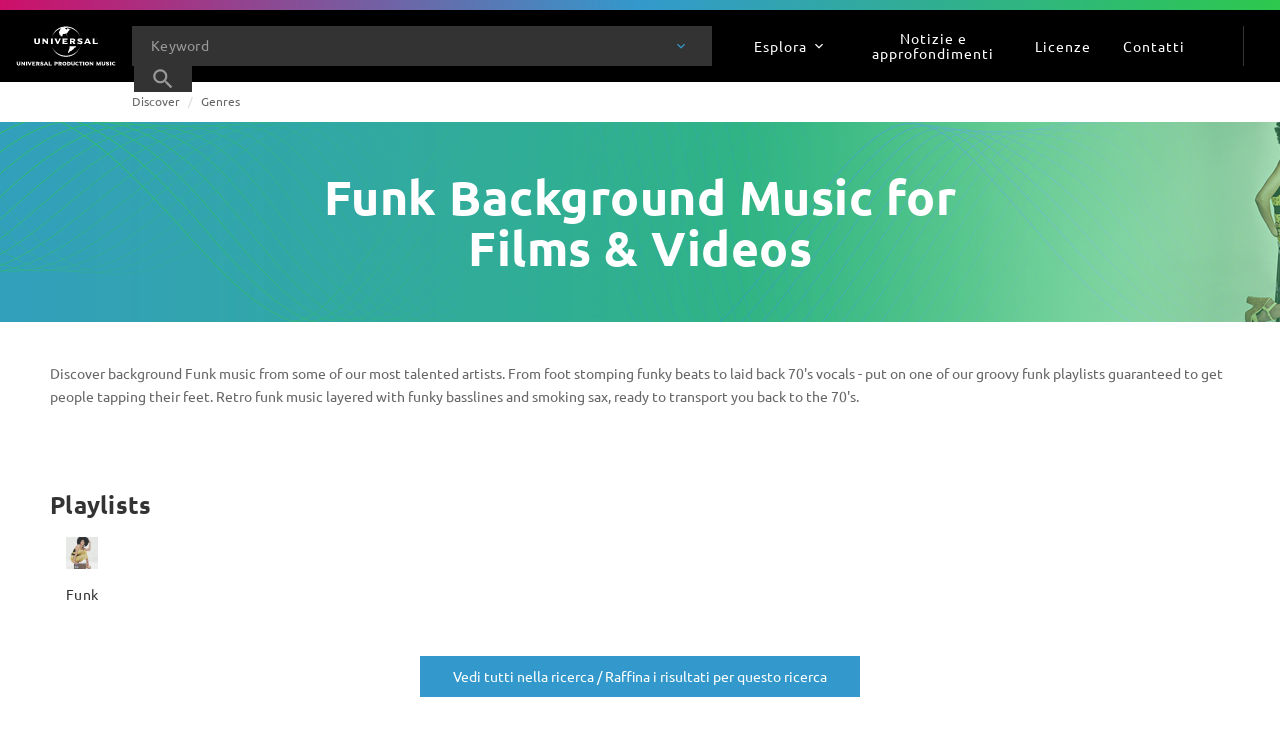

--- FILE ---
content_type: text/javascript; charset=utf-8
request_url: https://website.cdn.universalproductionmusic.com/dist/jss-website/browser/chunk-OOJRGRQF.js
body_size: 2231
content:
import{d as L}from"./chunk-LFM5F3BD.js";import{K as E,M as x,S as $}from"./chunk-XPAFGT2V.js";import{N as f,g,qa as v,u as T,va as d,z as S}from"./chunk-JSUK2OFT.js";import{a as h,b as m,k as y}from"./chunk-BI7C37SH.js";var P=class p{_appliedSearchFilters$=new g([]);appliedSearchFilters$=this._appliedSearchFilters$.asObservable();_filters=[];_filtersEnabled$=new g(null);urlQueryParamsPossibleValues={includedEdits:{type:"include",group:"edit",categoryType:"menu"},excludedEdits:{type:"exclude",group:"edit",categoryType:"menu"},includedVersionTypes:{type:"include",group:"versionType",categoryType:"menu"},excludedVersionTypes:{type:"exclude",group:"versionType",categoryType:"menu"},includedLabels:{type:"include",group:"label",categoryType:"menu"},excludedLabels:{type:"exclude",group:"label",categoryType:"menu"},withStems:{id:0,type:"include",group:"stems",categoryType:"checkbox",name:"hasStems",title:"SEARCH.ONLY_TRACK_WITH_STEMS_LABEL",shouldTranslate:!0},bpm:{id:-1,type:"include",group:"bpm",categoryType:"range",name:"bpm",title:"SEARCH.BPM_LABEL",shouldTranslate:!0},length:{id:-2,type:"include",group:"length",categoryType:"range",name:"length",title:"SEARCH.LENGTH_LABEL",shouldTranslate:!0},includedAttributes:{type:"include",group:"",categoryType:"menu"},excludedAttributes:{type:"exclude",group:"",categoryType:"menu"},composer:{id:-3,type:"include",group:"composer",categoryType:"menu",name:"composer",title:"SEARCH.COMPOSER_LABEL",shouldTranslate:!0}};apiTagsKeyMap={excludedAttributes:"tagIdIn",excludedEdits:"durationIdIn",excludedLabels:"labelIdIn",excludedVersionTypes:"versionTypeIdIn",includedAttributes:"tagIdIn",includedEdits:"durationIdIn",includedLabels:"labelIdIn",includedVersionTypes:"versionTypeIdIn"};queryParamsFiltersMap={track:[],album:[],playlist:[]};searchHistoryService=d(L);searchService=d($);linksService=d(E);routingService=d(x);constructor(){}enableSearchFilters(){this._filtersEnabled$.next(!0)}disableSearchFilters(){this._filtersEnabled$.next(!1)}removeFilter(r){let e={},t=this.routingService.activatedRouteSnapshot.queryParams;switch(r.group){case"edit":r.type==="include"?s("includedEdits"):s("excludedEdits");break;case"versionType":r.type==="include"?s("includedVersionTypes"):s("excludedVersionTypes");break;case"label":r.type==="include"?s("includedLabels"):s("excludedLabels");break;case"stems":s("withStems");break;case"bpm":s("bpm");break;case"length":s("length");break;case"composer":s("composer");break;default:r.type==="include"?s("includedAttributes"):s("excludedAttributes")}function s(a){return y(this,null,function*(){let c=t[a].split("|");c.length>1?e[a]=c.filter(l=>l!==`${r.id}`).join("|"):e[a]=null})}e.page=1,e.filtersEnabled=this._filtersEnabled$.getValue(),this.routingService.navigateByQueryParams(e),this.searchHistoryService.updateSearchHistoryEntry(this.routingService.routerLink,null,r)}addFilter(r){let e=[...this._filters,r],t=this.constructFiltersUrlParams(e);t.page=1,t.filtersEnabled=this._filtersEnabled$.getValue(),this.routingService.navigateByQueryParams(t),this.searchHistoryService.updateSearchHistoryEntry(this.routingService.routerLink,null,r)}changeFilterType(r,e){this._filters[r].type=e;let t=this.constructFiltersUrlParams(this._filters);t.filtersEnabled=this._filtersEnabled$.getValue(),this.routingService.navigateByQueryParams(t)}updateRangeValuesAndType(r,e){this._filters[r].type=e.type,this._filters[r].minLimit=e.minLimit,this._filters[r].maxLimit=e.maxLimit;let t=this._filters,s=this.constructFiltersUrlParams(t);s.filtersEnabled=this._filtersEnabled$.getValue(),this.routingService.navigateByQueryParams(s),this.searchHistoryService.updateSearchHistoryEntry(this.routingService.routerLink,null,e)}clearAppliedFilters(){let r={bpm:null,composer:null,excludedAttributes:null,excludedEdits:null,excludedLabels:null,excludedVersionTypes:null,includedAttributes:null,includedEdits:null,includedLabels:null,includedVersionTypes:null,length:null,withStems:null};r.page=1,r.filtersEnabled=this._filtersEnabled$.getValue(),this.routingService.navigateByQueryParams(r)}constructFiltersUrlParams(r){let e={bpm:null,composer:null,excludedAttributes:null,excludedEdits:null,excludedLabels:null,excludedVersionTypes:null,includedAttributes:null,includedEdits:null,includedLabels:null,includedVersionTypes:null,length:null,withStems:null};return r?.map(t=>{switch(t.group){case"edit":t.type==="include"?e.includedEdits=e.includedEdits&&e.includedEdits.length>0?`${e.includedEdits}|${t.id}`:`${t.id}`:e.excludedEdits=e.excludedEdits&&e.excludedEdits.length>0?`${e.excludedEdits}|${t.id}`:`${t.id}`;break;case"versionType":t.type==="include"?e.includedVersionTypes=e.includedVersionTypes&&e.includedVersionTypes.length>0?`${e.includedVersionTypes}|${t.id}`:`${t.id}`:e.excludedVersionTypes=e.excludedVersionTypes&&e.excludedVersionTypes.length>0?`${e.excludedVersionTypes}|${t.id}`:`${t.id}`;break;case"label":t.type==="include"?e.includedLabels=`${t.id}`:e.excludedLabels=e.excludedLabels?.length>0?`${e.excludedLabels}|${t.id}`:`${t.id}`;break;case"stems":e.withStems="true";break;case"bpm":e.bpm=`[${t.minLimit} TO ${t.maxLimit}]`;break;case"length":e.length=`[${t.minLimit} TO ${t.maxLimit}]`;break;case"composer":e.composer=`${t.id}`;break;default:t.type==="include"?e.includedAttributes=e?.includedAttributes?.length>0?`${e.includedAttributes}|${t.id}`:`${t.id}`:e.excludedAttributes=e?.excludedAttributes?.length>0?`${e.excludedAttributes}|${t.id}`:`${t.id}`}}),e}buildSeeAllInSearchUrl(r,e,t,s){let l={hiddenSearchViews:["track","album","playlist"].filter(o=>o!==r).join("|"),page:1,searchString:"",searchType:s||"keyword",searchView:r};return l[e]=t,{seeInSearchUrl:this.linksService.prependLanguageToUrl("/search"),queryParams:l}}mapFilters(r){this.queryParamsFiltersMap[r.searchView]=r.filters}constructFiltersFromUrlParams(r){return y(this,null,function*(){let e=[],t={durations:[],labels:[],tags:[],versionTypes:[]},s=this.constructApiSuportingTagsArray(r);return s.length&&(t=yield S(this.searchService.getApiSupportingTags(s).pipe(f(()=>T({durations:[],labels:[],tags:[],versionTypes:[]}))))),Object.keys(this.urlQueryParamsPossibleValues)?.forEach(c=>{let l=r[c],i=this.urlQueryParamsPossibleValues?.[c];if(l&&l.length>0)switch(c){case"composer":e.push({id:l,title:i?.title,shouldTranslate:i.shouldTranslate,name:i?.name,group:i.group,type:i.type,disabled:!1,categoryType:i.categoryType});break;case"withStems":e.push({id:0,title:i?.title,shouldTranslate:i.shouldTranslate,name:i?.name,group:i.group,type:i.type,disabled:!1,categoryType:i.categoryType});break;case"bpm":case"length":let o=l.slice(1,-1).split(" TO ");e.push({id:i?.id,title:i?.title,shouldTranslate:i.shouldTranslate,name:i?.name,group:i.group,type:i.type,disabled:!1,categoryType:i.categoryType,minLimit:o[0],maxLimit:o[1]});break;default:let b=Object.values(t)?.flatMap(n=>n.map(u=>Object.create({id:u.id,name:u.name})))?.reduce((n,u)=>m(h({},n),{[u.id]:u.name}),{});l.split("|").forEach(n=>{e.push({id:parseInt(n),title:b[Number(n)]??String(n),name:b[Number(n)]??String(n),group:i.group,type:i.type,disabled:!1,categoryType:i.categoryType})});break}}),e})}initAppliedSearchFilters(r,e){this.mapFilters({searchView:e.searchView,filters:r}),this.setAppliedSearchFilters(r)}get filtersEnabled$(){return this._filtersEnabled$.asObservable()}get filtersEnabled(){return this._filtersEnabled$.getValue()}setAppliedSearchFilters(r){this._filters=r,this._appliedSearchFilters$.next(this._filters)}constructApiSuportingTagsArray(r){let e={};Object.keys(r)?.map(s=>{let a=this.apiTagsKeyMap?.[s];a&&(e[a]=e[a]?`${e[a]}|${r[s]}`:`${a}=${r[s]}`)});let t=[];return Object.keys(e)?.map(s=>{t.push(e[s])}),t}static \u0275fac=function(e){return new(e||p)};static \u0275prov=v({token:p,factory:p.\u0275fac,providedIn:"root"})};export{P as a};


--- FILE ---
content_type: text/javascript; charset=utf-8
request_url: https://website.cdn.universalproductionmusic.com/dist/jss-website/browser/chunk-OC2Z35WD.js
body_size: 1401
content:
import{b as T}from"./chunk-76V5AWFH.js";import{A as y,D as o,I,P as $,S as x,b as S,t as l,w as b,x as f}from"./chunk-XPAFGT2V.js";import{d as P}from"./chunk-K4KPLADP.js";import{a as v}from"./chunk-4PMRFOWZ.js";import{A as n,N as u,S as d,qa as g,u as m,va as r}from"./chunk-JSUK2OFT.js";import{a as c,b as h}from"./chunk-BI7C37SH.js";var C=class p{headers={};apiPath="";siteSettingsService=r(y);authService=r($);contextService=r(v);cookieService=r(I);httpService=r(f);localStorageService=r(o);searchService=r(x);toasterService=r(b);translateService=r(S);translations={};constructor(){this.headers={"Content-Type":"application/json"},this.searchService.siteDownloadRestriction&&(this.headers["umpg-restrictions"]=this.searchService.siteDownloadRestriction==="IsCommercialMusic"?"true":"false"),this.apiPath=`${l.uppmApi.playlists}/sites/${this.siteSettingsService.siteId}/pitches`,this.translateService.get(["NOTIFICATIONS.PITCH.CREATE_PITCH_FAILED"]).pipe(d(1)).subscribe(e=>{this.translations=e})}getPitchById(e){this.updateSiteSettingsData();let i=`${this.apiPath}/${e}`;return this.httpService.performGetRequest(i,this.headers).pipe(n(t=>{let a=t.thumbnails.map(s=>({src:s.coverImage.replace(/(\.jpg|\.jpeg|\.png|\.gif)/g,".webp").replace("59x59","200x200"),alt:s.albumName}));return h(c({},t),{thumbnails:a})}))}getPitchEdits(e,i){this.updateSiteSettingsData();let t=`${this.apiPath}/${e}/edits`,a=new P().set("pageIndex",i.pageIndex??1).set("pageSize",i.pageSize??36);return this.httpService.performGetRequest(`${t}?${a}`,this.headers)}getUserPitches(){this.updateSiteSettingsData()}updateSiteSettingsData(){let e=this.authService.getToken(),i=JSON.parse(this.localStorageService.getItem(o.USER_PROFILE)),t=JSON.parse(this.localStorageService.getItem(o.USER_ACCOUNT));this.headers=h(c({},this.headers),{Authorization:`Bearer ${e}`,"umg-application-name":this.siteSettingsService.applicationName,"umg-site-id":this.siteSettingsService.siteId,"umg-company-id":`${t?.id}`,"umg-user-id":`${i?.id}`,"umg-location-code":this.siteSettingsService.locationCode}),this.apiPath=`${l.uppmApi.playlists}/sites/${this.siteSettingsService.siteId}/pitches`}getPitchListings(e){this.updateSiteSettingsData();let i=`${this.apiPath}?pageIndex=${e.pageIndex}&pageSize=${e.pageSize}&searchTerm=${e.searchTerm}&companyFilterId=${e.companyFilterId}&userFilterId=${e.userFilterId}`;return this.httpService.performGetRequest(i,this.headers).pipe(n(t=>(t.data.forEach(a=>{a.thumbnails=a.thumbnails.map(s=>({src:s.coverImage.replace(/(\.jpg|\.jpeg|\.png|\.gif)/g,".webp").replace("59x59","200x200"),alt:s.albumName}))}),t)))}getPitchRecipients(e){this.updateSiteSettingsData();let i=`${this.apiPath}/${e}/recipients?pageIndex=1&pageSize=100`;return this.httpService.performGetRequest(i,this.headers).pipe(n(t=>t.data))}getContactsForPitches(){return this.updateSiteSettingsData(),this.httpService.performGetRequest(`${this.apiPath}/contacts`,this.headers).pipe(n(e=>e))}getCompaniesForPitches(){return this.updateSiteSettingsData(),this.httpService.performGetRequest(`${this.apiPath}/accounts`,this.headers).pipe(n(e=>e))}createNewPitch(e){this.updateSiteSettingsData();let i=this.apiPath;return this.httpService.performPostRequest({url:i,body:e,headers:this.headers}).pipe(u(t=>(this.toasterService.error(`${name} ${this.translations["NOTIFICATIONS.PITCH.CREATE_PITCH_FAILED"]}`),m(t))),n(t=>t))}sendPitchEmails(e){let i={recipientEmails:e.recipientEmails};this.updateSiteSettingsData();let t=`${this.apiPath}/${e.pitchId}/email`;return this.httpService.performPostRequest({url:t,body:i,headers:this.headers})}recordPitchAction(e,i,t=null){let a=`${this.apiPath}/${i}/action`,s={actionType:T(e),editId:t};return this.httpService.performPostRequest({url:a,body:s,headers:this.headers})}static \u0275fac=function(i){return new(i||p)};static \u0275prov=g({token:p,factory:p.\u0275fac,providedIn:"root"})};export{C as a};
